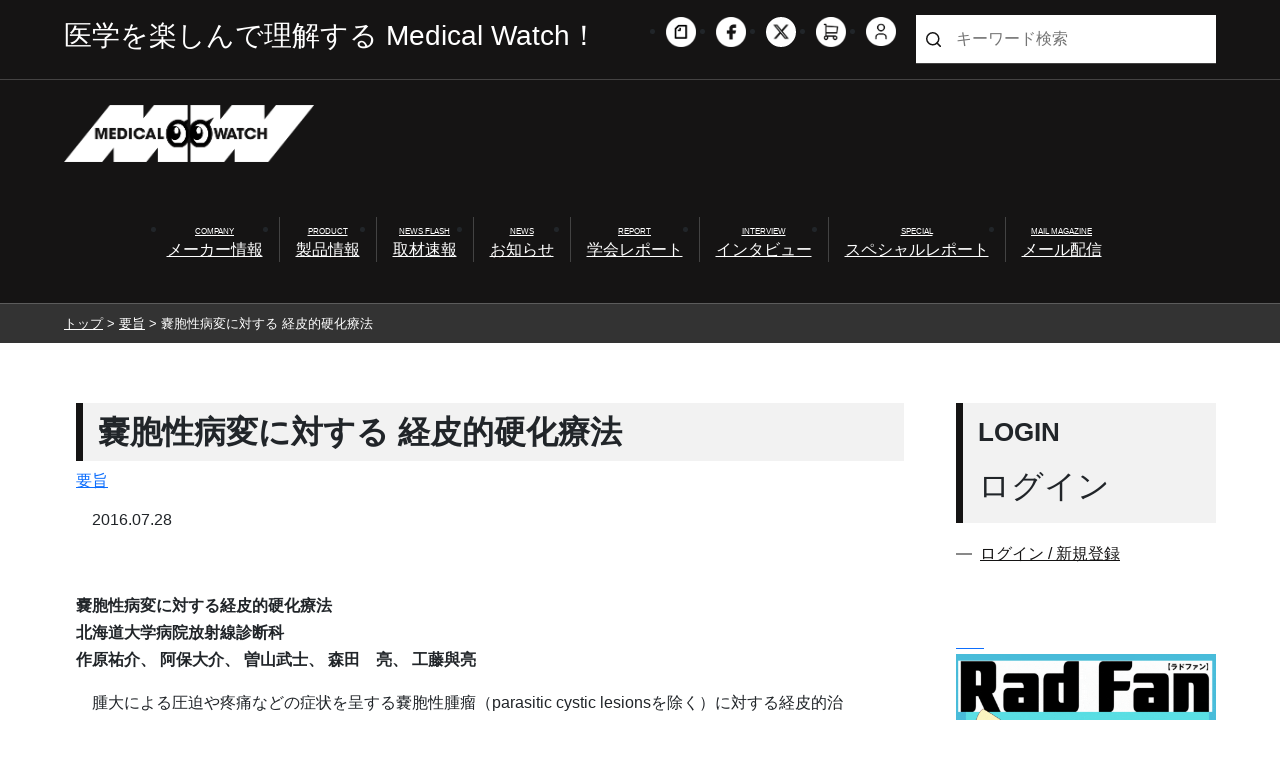

--- FILE ---
content_type: application/javascript
request_url: https://www.e-radfan.com/wp-content/themes/medical-watch/common/js/trendtab.js
body_size: 44
content:
$(function(){

	$("ul.corp_boxhead li a").click(function(){
		$("ul.corp_boxhead li a").removeClass("selected");
		$(this).addClass("selected");
		$("ul.corp_box li").hide();
		$($(this).attr("href")).show();
		return false;
	});
});